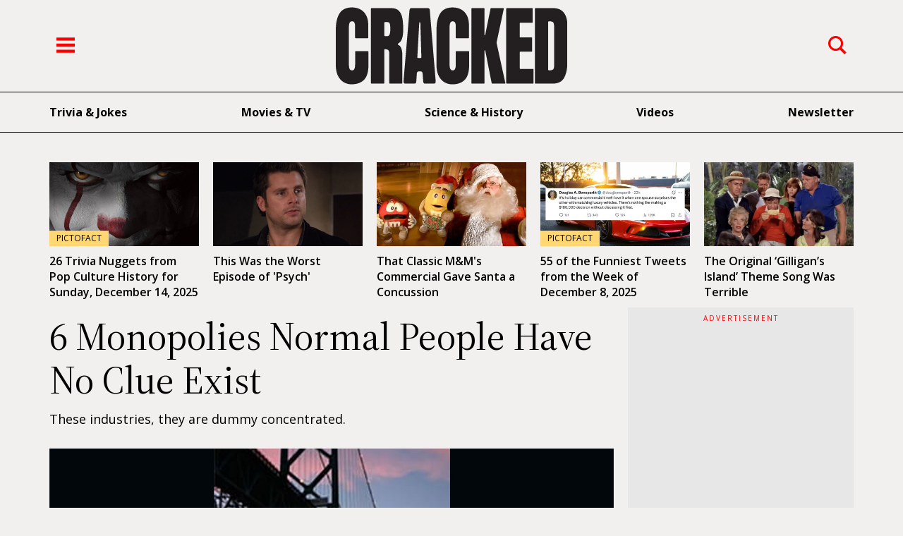

--- FILE ---
content_type: text/javascript;charset=UTF-8
request_url: https://jadserve.postrelease.com/t?ntv_mvi=&ntv_url=https%253A%252F%252Fwww.cracked.com%252Farticle_27281_monopolies-normal-people-have-no-clue-exist.html
body_size: 1071
content:
(function(){PostRelease.ProcessResponse({"version":"3","responseId":96125,"placements":[{"id":1173450,"selector":".page-content \u003e div:nth-of-type(%p%) .next-content-splitter","injectionMode":2,"infScroll":{"position":2,"interval":1},"ads":[],"tracking":{"trackingBaseUrl":"https://jadserve.postrelease.com/trk.gif?ntv_ui\u003df53c22f2-4287-4bec-bd45-b7ce9cb398be\u0026ntv_fl\[base64]\u003d\u003d\u0026ntv_ht\u003dpX0_aQA\u0026ntv_at\u003d","adVersionPlacement":"AAAAAAAAAAyucRA","vcpmParams":{"minimumAreaViewable":0.5,"minimumExposedTime":1000,"checkOnFocus":true,"checkMinimumAreaViewable":false,"primaryImpressionURL":"https://jadserve.postrelease.com/trk.gif?ntv_at\u003d304\u0026ntv_ui\u003df53c22f2-4287-4bec-bd45-b7ce9cb398be\u0026ntv_a\u003dAAAAAAAAAAyucRA\u0026ntv_ht\u003dpX0_aQA\u0026ntv_fl\[base64]\u003d\u003d\u0026ord\u003d959808626","adID":0}},"type":0,"integrationType":0}],"trackingCode":"\u003cscript type\u003d\"text/javascript\"\u003entv.PostRelease.deleteFirstPartyCookie();\u003c/script\u003e","safeIframe":false,"placementForTracking":1173450,"gdprConsentUrl":"//jadserve.postrelease.com/privacyConsent?ntv_pl\u003d1173450\u0026ntv_gdpr_consent\u003d","isWebview":false,"responseConsent":{"usPrivacyApplies":false,"gdprApplies":true,"gdprConsentUrl":"//jadserve.postrelease.com/privacyConsent?ntv_pl\u003d1173450\u0026ntv_gdpr_consent\u003d","gppApplies":false,"consentUrl":"//jadserve.postrelease.com/privacyConsent?ntv_pl\u003d1173450\u0026ntv_gdpr_consent\u003d"},"flags":{"useObserverViewability":true,"useMraidViewability":false}});})();